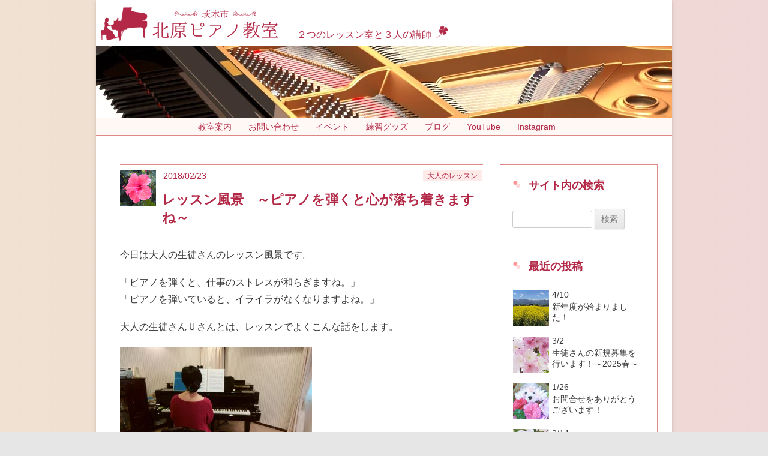

--- FILE ---
content_type: text/html; charset=UTF-8
request_url: https://kitaharapiano.jp/lesson-view-a/20180223
body_size: 45283
content:
<!DOCTYPE html>
<!--[if IE 7]>
<html class="ie ie7" lang="ja">
<![endif]-->
<!--[if IE 8]>
<html class="ie ie8" lang="ja">
<![endif]-->
<!--[if !(IE 7) & !(IE 8)]><!-->
<html lang="ja">
<!--<![endif]-->
<head>
<meta charset="UTF-8" />
<meta name="viewport" content="width=device-width, initial-scale=1.0" />
<meta name="google-site-verification" content="E0YOx85HdWwYybXwVUK07goC1p2e__3wsv1H7EE-wgA" />
<title>レッスン風景　～ピアノを弾くと心が落ち着きますね～ | 【茨木市】北原ピアノ教室</title>
<!--[if lt IE 9]>
<script src="https://kitaharapiano.jp/wp-content/themes/twentytwelve/js/html5.js?ver=3.7.0" type="text/javascript"></script>
<![endif]-->
<meta name='robots' content='max-image-preview:large' />
<link rel="alternate" type="application/rss+xml" title="【茨木市】北原ピアノ教室 &raquo; フィード" href="https://kitaharapiano.jp/feed" />
<link rel="alternate" type="application/rss+xml" title="【茨木市】北原ピアノ教室 &raquo; コメントフィード" href="https://kitaharapiano.jp/comments/feed" />
<link rel="alternate" title="oEmbed (JSON)" type="application/json+oembed" href="https://kitaharapiano.jp/wp-json/oembed/1.0/embed?url=https%3A%2F%2Fkitaharapiano.jp%2Flesson-view-a%2F20180223" />
<link rel="alternate" title="oEmbed (XML)" type="text/xml+oembed" href="https://kitaharapiano.jp/wp-json/oembed/1.0/embed?url=https%3A%2F%2Fkitaharapiano.jp%2Flesson-view-a%2F20180223&#038;format=xml" />
<style id='wp-img-auto-sizes-contain-inline-css' type='text/css'>
img:is([sizes=auto i],[sizes^="auto," i]){contain-intrinsic-size:3000px 1500px}
/*# sourceURL=wp-img-auto-sizes-contain-inline-css */
</style>
<style id='wp-emoji-styles-inline-css' type='text/css'>

	img.wp-smiley, img.emoji {
		display: inline !important;
		border: none !important;
		box-shadow: none !important;
		height: 1em !important;
		width: 1em !important;
		margin: 0 0.07em !important;
		vertical-align: -0.1em !important;
		background: none !important;
		padding: 0 !important;
	}
/*# sourceURL=wp-emoji-styles-inline-css */
</style>
<style id='wp-block-library-inline-css' type='text/css'>
:root{--wp-block-synced-color:#7a00df;--wp-block-synced-color--rgb:122,0,223;--wp-bound-block-color:var(--wp-block-synced-color);--wp-editor-canvas-background:#ddd;--wp-admin-theme-color:#007cba;--wp-admin-theme-color--rgb:0,124,186;--wp-admin-theme-color-darker-10:#006ba1;--wp-admin-theme-color-darker-10--rgb:0,107,160.5;--wp-admin-theme-color-darker-20:#005a87;--wp-admin-theme-color-darker-20--rgb:0,90,135;--wp-admin-border-width-focus:2px}@media (min-resolution:192dpi){:root{--wp-admin-border-width-focus:1.5px}}.wp-element-button{cursor:pointer}:root .has-very-light-gray-background-color{background-color:#eee}:root .has-very-dark-gray-background-color{background-color:#313131}:root .has-very-light-gray-color{color:#eee}:root .has-very-dark-gray-color{color:#313131}:root .has-vivid-green-cyan-to-vivid-cyan-blue-gradient-background{background:linear-gradient(135deg,#00d084,#0693e3)}:root .has-purple-crush-gradient-background{background:linear-gradient(135deg,#34e2e4,#4721fb 50%,#ab1dfe)}:root .has-hazy-dawn-gradient-background{background:linear-gradient(135deg,#faaca8,#dad0ec)}:root .has-subdued-olive-gradient-background{background:linear-gradient(135deg,#fafae1,#67a671)}:root .has-atomic-cream-gradient-background{background:linear-gradient(135deg,#fdd79a,#004a59)}:root .has-nightshade-gradient-background{background:linear-gradient(135deg,#330968,#31cdcf)}:root .has-midnight-gradient-background{background:linear-gradient(135deg,#020381,#2874fc)}:root{--wp--preset--font-size--normal:16px;--wp--preset--font-size--huge:42px}.has-regular-font-size{font-size:1em}.has-larger-font-size{font-size:2.625em}.has-normal-font-size{font-size:var(--wp--preset--font-size--normal)}.has-huge-font-size{font-size:var(--wp--preset--font-size--huge)}.has-text-align-center{text-align:center}.has-text-align-left{text-align:left}.has-text-align-right{text-align:right}.has-fit-text{white-space:nowrap!important}#end-resizable-editor-section{display:none}.aligncenter{clear:both}.items-justified-left{justify-content:flex-start}.items-justified-center{justify-content:center}.items-justified-right{justify-content:flex-end}.items-justified-space-between{justify-content:space-between}.screen-reader-text{border:0;clip-path:inset(50%);height:1px;margin:-1px;overflow:hidden;padding:0;position:absolute;width:1px;word-wrap:normal!important}.screen-reader-text:focus{background-color:#ddd;clip-path:none;color:#444;display:block;font-size:1em;height:auto;left:5px;line-height:normal;padding:15px 23px 14px;text-decoration:none;top:5px;width:auto;z-index:100000}html :where(.has-border-color){border-style:solid}html :where([style*=border-top-color]){border-top-style:solid}html :where([style*=border-right-color]){border-right-style:solid}html :where([style*=border-bottom-color]){border-bottom-style:solid}html :where([style*=border-left-color]){border-left-style:solid}html :where([style*=border-width]){border-style:solid}html :where([style*=border-top-width]){border-top-style:solid}html :where([style*=border-right-width]){border-right-style:solid}html :where([style*=border-bottom-width]){border-bottom-style:solid}html :where([style*=border-left-width]){border-left-style:solid}html :where(img[class*=wp-image-]){height:auto;max-width:100%}:where(figure){margin:0 0 1em}html :where(.is-position-sticky){--wp-admin--admin-bar--position-offset:var(--wp-admin--admin-bar--height,0px)}@media screen and (max-width:600px){html :where(.is-position-sticky){--wp-admin--admin-bar--position-offset:0px}}

/*# sourceURL=wp-block-library-inline-css */
</style><style id='global-styles-inline-css' type='text/css'>
:root{--wp--preset--aspect-ratio--square: 1;--wp--preset--aspect-ratio--4-3: 4/3;--wp--preset--aspect-ratio--3-4: 3/4;--wp--preset--aspect-ratio--3-2: 3/2;--wp--preset--aspect-ratio--2-3: 2/3;--wp--preset--aspect-ratio--16-9: 16/9;--wp--preset--aspect-ratio--9-16: 9/16;--wp--preset--color--black: #000000;--wp--preset--color--cyan-bluish-gray: #abb8c3;--wp--preset--color--white: #fff;--wp--preset--color--pale-pink: #f78da7;--wp--preset--color--vivid-red: #cf2e2e;--wp--preset--color--luminous-vivid-orange: #ff6900;--wp--preset--color--luminous-vivid-amber: #fcb900;--wp--preset--color--light-green-cyan: #7bdcb5;--wp--preset--color--vivid-green-cyan: #00d084;--wp--preset--color--pale-cyan-blue: #8ed1fc;--wp--preset--color--vivid-cyan-blue: #0693e3;--wp--preset--color--vivid-purple: #9b51e0;--wp--preset--color--blue: #21759b;--wp--preset--color--dark-gray: #444;--wp--preset--color--medium-gray: #9f9f9f;--wp--preset--color--light-gray: #e6e6e6;--wp--preset--gradient--vivid-cyan-blue-to-vivid-purple: linear-gradient(135deg,rgb(6,147,227) 0%,rgb(155,81,224) 100%);--wp--preset--gradient--light-green-cyan-to-vivid-green-cyan: linear-gradient(135deg,rgb(122,220,180) 0%,rgb(0,208,130) 100%);--wp--preset--gradient--luminous-vivid-amber-to-luminous-vivid-orange: linear-gradient(135deg,rgb(252,185,0) 0%,rgb(255,105,0) 100%);--wp--preset--gradient--luminous-vivid-orange-to-vivid-red: linear-gradient(135deg,rgb(255,105,0) 0%,rgb(207,46,46) 100%);--wp--preset--gradient--very-light-gray-to-cyan-bluish-gray: linear-gradient(135deg,rgb(238,238,238) 0%,rgb(169,184,195) 100%);--wp--preset--gradient--cool-to-warm-spectrum: linear-gradient(135deg,rgb(74,234,220) 0%,rgb(151,120,209) 20%,rgb(207,42,186) 40%,rgb(238,44,130) 60%,rgb(251,105,98) 80%,rgb(254,248,76) 100%);--wp--preset--gradient--blush-light-purple: linear-gradient(135deg,rgb(255,206,236) 0%,rgb(152,150,240) 100%);--wp--preset--gradient--blush-bordeaux: linear-gradient(135deg,rgb(254,205,165) 0%,rgb(254,45,45) 50%,rgb(107,0,62) 100%);--wp--preset--gradient--luminous-dusk: linear-gradient(135deg,rgb(255,203,112) 0%,rgb(199,81,192) 50%,rgb(65,88,208) 100%);--wp--preset--gradient--pale-ocean: linear-gradient(135deg,rgb(255,245,203) 0%,rgb(182,227,212) 50%,rgb(51,167,181) 100%);--wp--preset--gradient--electric-grass: linear-gradient(135deg,rgb(202,248,128) 0%,rgb(113,206,126) 100%);--wp--preset--gradient--midnight: linear-gradient(135deg,rgb(2,3,129) 0%,rgb(40,116,252) 100%);--wp--preset--font-size--small: 13px;--wp--preset--font-size--medium: 20px;--wp--preset--font-size--large: 36px;--wp--preset--font-size--x-large: 42px;--wp--preset--spacing--20: 0.44rem;--wp--preset--spacing--30: 0.67rem;--wp--preset--spacing--40: 1rem;--wp--preset--spacing--50: 1.5rem;--wp--preset--spacing--60: 2.25rem;--wp--preset--spacing--70: 3.38rem;--wp--preset--spacing--80: 5.06rem;--wp--preset--shadow--natural: 6px 6px 9px rgba(0, 0, 0, 0.2);--wp--preset--shadow--deep: 12px 12px 50px rgba(0, 0, 0, 0.4);--wp--preset--shadow--sharp: 6px 6px 0px rgba(0, 0, 0, 0.2);--wp--preset--shadow--outlined: 6px 6px 0px -3px rgb(255, 255, 255), 6px 6px rgb(0, 0, 0);--wp--preset--shadow--crisp: 6px 6px 0px rgb(0, 0, 0);}:where(.is-layout-flex){gap: 0.5em;}:where(.is-layout-grid){gap: 0.5em;}body .is-layout-flex{display: flex;}.is-layout-flex{flex-wrap: wrap;align-items: center;}.is-layout-flex > :is(*, div){margin: 0;}body .is-layout-grid{display: grid;}.is-layout-grid > :is(*, div){margin: 0;}:where(.wp-block-columns.is-layout-flex){gap: 2em;}:where(.wp-block-columns.is-layout-grid){gap: 2em;}:where(.wp-block-post-template.is-layout-flex){gap: 1.25em;}:where(.wp-block-post-template.is-layout-grid){gap: 1.25em;}.has-black-color{color: var(--wp--preset--color--black) !important;}.has-cyan-bluish-gray-color{color: var(--wp--preset--color--cyan-bluish-gray) !important;}.has-white-color{color: var(--wp--preset--color--white) !important;}.has-pale-pink-color{color: var(--wp--preset--color--pale-pink) !important;}.has-vivid-red-color{color: var(--wp--preset--color--vivid-red) !important;}.has-luminous-vivid-orange-color{color: var(--wp--preset--color--luminous-vivid-orange) !important;}.has-luminous-vivid-amber-color{color: var(--wp--preset--color--luminous-vivid-amber) !important;}.has-light-green-cyan-color{color: var(--wp--preset--color--light-green-cyan) !important;}.has-vivid-green-cyan-color{color: var(--wp--preset--color--vivid-green-cyan) !important;}.has-pale-cyan-blue-color{color: var(--wp--preset--color--pale-cyan-blue) !important;}.has-vivid-cyan-blue-color{color: var(--wp--preset--color--vivid-cyan-blue) !important;}.has-vivid-purple-color{color: var(--wp--preset--color--vivid-purple) !important;}.has-black-background-color{background-color: var(--wp--preset--color--black) !important;}.has-cyan-bluish-gray-background-color{background-color: var(--wp--preset--color--cyan-bluish-gray) !important;}.has-white-background-color{background-color: var(--wp--preset--color--white) !important;}.has-pale-pink-background-color{background-color: var(--wp--preset--color--pale-pink) !important;}.has-vivid-red-background-color{background-color: var(--wp--preset--color--vivid-red) !important;}.has-luminous-vivid-orange-background-color{background-color: var(--wp--preset--color--luminous-vivid-orange) !important;}.has-luminous-vivid-amber-background-color{background-color: var(--wp--preset--color--luminous-vivid-amber) !important;}.has-light-green-cyan-background-color{background-color: var(--wp--preset--color--light-green-cyan) !important;}.has-vivid-green-cyan-background-color{background-color: var(--wp--preset--color--vivid-green-cyan) !important;}.has-pale-cyan-blue-background-color{background-color: var(--wp--preset--color--pale-cyan-blue) !important;}.has-vivid-cyan-blue-background-color{background-color: var(--wp--preset--color--vivid-cyan-blue) !important;}.has-vivid-purple-background-color{background-color: var(--wp--preset--color--vivid-purple) !important;}.has-black-border-color{border-color: var(--wp--preset--color--black) !important;}.has-cyan-bluish-gray-border-color{border-color: var(--wp--preset--color--cyan-bluish-gray) !important;}.has-white-border-color{border-color: var(--wp--preset--color--white) !important;}.has-pale-pink-border-color{border-color: var(--wp--preset--color--pale-pink) !important;}.has-vivid-red-border-color{border-color: var(--wp--preset--color--vivid-red) !important;}.has-luminous-vivid-orange-border-color{border-color: var(--wp--preset--color--luminous-vivid-orange) !important;}.has-luminous-vivid-amber-border-color{border-color: var(--wp--preset--color--luminous-vivid-amber) !important;}.has-light-green-cyan-border-color{border-color: var(--wp--preset--color--light-green-cyan) !important;}.has-vivid-green-cyan-border-color{border-color: var(--wp--preset--color--vivid-green-cyan) !important;}.has-pale-cyan-blue-border-color{border-color: var(--wp--preset--color--pale-cyan-blue) !important;}.has-vivid-cyan-blue-border-color{border-color: var(--wp--preset--color--vivid-cyan-blue) !important;}.has-vivid-purple-border-color{border-color: var(--wp--preset--color--vivid-purple) !important;}.has-vivid-cyan-blue-to-vivid-purple-gradient-background{background: var(--wp--preset--gradient--vivid-cyan-blue-to-vivid-purple) !important;}.has-light-green-cyan-to-vivid-green-cyan-gradient-background{background: var(--wp--preset--gradient--light-green-cyan-to-vivid-green-cyan) !important;}.has-luminous-vivid-amber-to-luminous-vivid-orange-gradient-background{background: var(--wp--preset--gradient--luminous-vivid-amber-to-luminous-vivid-orange) !important;}.has-luminous-vivid-orange-to-vivid-red-gradient-background{background: var(--wp--preset--gradient--luminous-vivid-orange-to-vivid-red) !important;}.has-very-light-gray-to-cyan-bluish-gray-gradient-background{background: var(--wp--preset--gradient--very-light-gray-to-cyan-bluish-gray) !important;}.has-cool-to-warm-spectrum-gradient-background{background: var(--wp--preset--gradient--cool-to-warm-spectrum) !important;}.has-blush-light-purple-gradient-background{background: var(--wp--preset--gradient--blush-light-purple) !important;}.has-blush-bordeaux-gradient-background{background: var(--wp--preset--gradient--blush-bordeaux) !important;}.has-luminous-dusk-gradient-background{background: var(--wp--preset--gradient--luminous-dusk) !important;}.has-pale-ocean-gradient-background{background: var(--wp--preset--gradient--pale-ocean) !important;}.has-electric-grass-gradient-background{background: var(--wp--preset--gradient--electric-grass) !important;}.has-midnight-gradient-background{background: var(--wp--preset--gradient--midnight) !important;}.has-small-font-size{font-size: var(--wp--preset--font-size--small) !important;}.has-medium-font-size{font-size: var(--wp--preset--font-size--medium) !important;}.has-large-font-size{font-size: var(--wp--preset--font-size--large) !important;}.has-x-large-font-size{font-size: var(--wp--preset--font-size--x-large) !important;}
/*# sourceURL=global-styles-inline-css */
</style>

<style id='classic-theme-styles-inline-css' type='text/css'>
/*! This file is auto-generated */
.wp-block-button__link{color:#fff;background-color:#32373c;border-radius:9999px;box-shadow:none;text-decoration:none;padding:calc(.667em + 2px) calc(1.333em + 2px);font-size:1.125em}.wp-block-file__button{background:#32373c;color:#fff;text-decoration:none}
/*# sourceURL=/wp-includes/css/classic-themes.min.css */
</style>
<link rel='stylesheet' id='contact-form-7-css' href='https://kitaharapiano.jp/wp-content/plugins/contact-form-7/includes/css/styles.css?ver=6.1.4' type='text/css' media='all' />
<link rel='stylesheet' id='parent-style-css' href='https://kitaharapiano.jp/wp-content/themes/twentytwelve/style.css?ver=6.9' type='text/css' media='all' />
<link rel='stylesheet' id='twentytwelve-style-css' href='https://kitaharapiano.jp/wp-content/themes/twentytwelve-child/style.css?ver=20250507' type='text/css' media='all' />
<link rel='stylesheet' id='kp-icons-css' href='https://kitaharapiano.jp/wp-content/themes/twentytwelve-child/kp-icons.css?ver=20250507' type='text/css' media='all' />
<link rel='stylesheet' id='twentytwelve-block-style-css' href='https://kitaharapiano.jp/wp-content/themes/twentytwelve/css/blocks.css?ver=20251031' type='text/css' media='all' />
<script type="text/javascript" src="https://kitaharapiano.jp/wp-includes/js/jquery/jquery.min.js?ver=3.7.1" id="jquery-core-js"></script>
<script type="text/javascript" src="https://kitaharapiano.jp/wp-includes/js/jquery/jquery-migrate.min.js?ver=3.4.1" id="jquery-migrate-js"></script>
<script type="text/javascript" src="https://kitaharapiano.jp/wp-content/themes/twentytwelve/js/navigation.js?ver=20250303" id="twentytwelve-navigation-js" defer="defer" data-wp-strategy="defer"></script>
<link rel="https://api.w.org/" href="https://kitaharapiano.jp/wp-json/" /><link rel="alternate" title="JSON" type="application/json" href="https://kitaharapiano.jp/wp-json/wp/v2/posts/3119" /><link rel="EditURI" type="application/rsd+xml" title="RSD" href="https://kitaharapiano.jp/xmlrpc.php?rsd" />
<meta name="generator" content="WordPress 6.9" />
<link rel="canonical" href="https://kitaharapiano.jp/lesson-view-a/20180223" />
<link rel='shortlink' href='https://kitaharapiano.jp/?p=3119' />
<link rel="icon" href="https://kitaharapiano.jp/wp-content/uploads/cropped-00a-kp-favicon-32x32.png" sizes="32x32" />
<link rel="icon" href="https://kitaharapiano.jp/wp-content/uploads/cropped-00a-kp-favicon-192x192.png" sizes="192x192" />
<link rel="apple-touch-icon" href="https://kitaharapiano.jp/wp-content/uploads/cropped-00a-kp-favicon-180x180.png" />
<meta name="msapplication-TileImage" content="https://kitaharapiano.jp/wp-content/uploads/cropped-00a-kp-favicon-270x270.png" />
</head>

<body class="wp-singular post-template-default single single-post postid-3119 single-format-standard wp-embed-responsive wp-theme-twentytwelve wp-child-theme-twentytwelve-child single-author">
<div id="page" class="hfeed site">
	<header id="masthead" class="site-header">
		<hgroup>
			<h1 class="site-title"><a href="https://kitaharapiano.jp/" rel="home"><img src="../../../images/00a-kp-logo.png" alt="【茨木市】北原ピアノ教室" /></a></h1>
			<h2 class="site-description">２つのレッスン室と３人の講師</h2>
		</hgroup>

				<img src="https://kitaharapiano.jp/wp-content/uploads/cropped-00a-header01.webp" width="960" height="120" alt="【茨木市】北原ピアノ教室" class="header-image" srcset="https://kitaharapiano.jp/wp-content/uploads/cropped-00a-header01.webp 960w, https://kitaharapiano.jp/wp-content/uploads/cropped-00a-header01-768x96.webp 768w, https://kitaharapiano.jp/wp-content/uploads/cropped-00a-header01-624x78.webp 624w" sizes="(max-width: 960px) 100vw, 960px" decoding="async" fetchpriority="high" />
		<nav id="site-navigation" class="main-navigation">
			<button class="menu-toggle">メニュー</button>
			<a class="assistive-text" href="#content">コンテンツへスキップ</a>
			<div class="menu-menu-1-container"><ul id="menu-menu-1" class="nav-menu"><li id="menu-item-44" class="menu-item menu-item-type-post_type menu-item-object-page menu-item-home menu-item-44"><a href="https://kitaharapiano.jp/">教室案内</a></li>
<li id="menu-item-36" class="menu-item menu-item-type-post_type menu-item-object-page menu-item-36"><a href="https://kitaharapiano.jp/contact">お問い合わせ</a></li>
<li id="menu-item-40" class="menu-item menu-item-type-post_type menu-item-object-page menu-item-40"><a href="https://kitaharapiano.jp/events">イベント</a></li>
<li id="menu-item-10481" class="menu-item menu-item-type-post_type menu-item-object-page menu-item-10481"><a href="https://kitaharapiano.jp/goods">練習グッズ</a></li>
<li id="menu-item-42" class="menu-item menu-item-type-post_type menu-item-object-page current_page_parent menu-item-42"><a href="https://kitaharapiano.jp/blog">ブログ</a></li>
<li id="menu-item-10482" class="menu-item menu-item-type-custom menu-item-object-custom menu-item-10482"><a href="https://www.youtube.com/@KitaharaPiano">YouTube</a></li>
<li id="menu-item-10483" class="menu-item menu-item-type-custom menu-item-object-custom menu-item-10483"><a href="https://www.instagram.com/kitaharapiano/">Instagram</a></li>
</ul></div>		</nav><!-- #site-navigation -->
			</header><!-- #masthead -->

	<div id="main" class="wrapper">

	<div id="primary" class="site-content">
		<div id="content" role="main">

			
				
	<article id="post-3119" class="post-3119 post type-post status-publish format-standard has-post-thumbnail hentry category-lesson-view-a">
				<header class="entry-header">
			<img width="60" height="60" src="https://kitaharapiano.jp/wp-content/uploads/2018/02/e-01-hibiscus01.jpg" class="attachment-60x60 size-60x60 wp-post-image" alt="" decoding="async" />						<div class="eyecatch-r">
			<div class="entry-meta"><time class="published" datetime="2018-02-23">2018/02/23</time></div>
			<div class="entry-category"><ul class="post-categories">
	<li><a href="https://kitaharapiano.jp/category/lesson-view-a" rel="category tag">大人のレッスン</a></li></ul></div>

						<h1 class="entry-title">レッスン風景　～ピアノを弾くと心が落ち着きますね～</h1>
						</div><!-- .eyecatch-r -->
		</header><!-- .entry-header -->

				<div class="entry-content">
			<p>今日は大人の生徒さんのレッスン風景です。</p>
<p>「ピアノを弾くと、仕事のストレスが和らぎますね。」<br />
「ピアノを弾いていると、イライラがなくなりますよね。」</p>
<p>大人の生徒さんＵさんとは、レッスンでよくこんな話をします。<br />
<img decoding="async" src="https://kitaharapiano.jp/wp-content/uploads/2018/02/DSC_1679-e1519341761660.jpg" alt="Ｕさんレッスン風景" width="320" height="181" class="alignnone size-full wp-image-3118" /></p>
<p>当教室に通われて、半年位のＵさん。<br />
ピアノの経験があるということで、今はブルグミュラーやショパンの小品を弾かれています。<span class="ic11a">レッスンで私だけが聴いているのは勿体ないなぁと思ってしまうくらい、一音一音に心がこもった、温かみのある演奏をされます</span></p>
<p><span class="ic40a">「仕事で疲れた時に、ピアノを弾くと、気持ちが晴れるんです。」と言われるＵさん。そんな風に言っていただけて、本当に嬉しいです</span></p>
<p>人間ですから、時にイライラしたり、気持ちが落ち込んだりすることは、みんなありますよね。</p>
<p><span class="ic56a">私はそうなると、家族に当たってしまい、後で自己嫌悪に陥る…。という嫌な流れになる事がよくあります</span></p>
<p>最近は少し学習して、イライラしている時は、とりあえずピアノを弾くようにしています。<span class="ic09a">好きな曲を弾いたり、新しい曲の譜読みをしたり、最初は集中できませんが、３０分ほど弾いていると、不思議と気持ちが落ち着いてきます</span>そしてその後は、<span class="ic53a"><a href="https://kitaharapiano.jp/lesson-view/milk">ミルク</a></span>と思いっきり遊ぶ！<span class="ic13a">ミルクは毛が抜けますので、毛だらけになりながらも遊ぶと、気持ちはすっきりします</span></p>
<p><span class="ic29a">というわけで、ピアノはストレス解消にはとっても良いですよ</span></p>
<p>「ピアノが弾きたい。」と思われた方は、是非体験レッスンにいらして下さい。<span class="ic01a">お待ちしています</span></p>
					</div><!-- .entry-content -->
		
		<footer class="entry-meta">
			<time class="updated" datetime="2025-04-29"><span class="page-date">最終更新日：2025/04/29</span></time>
			<span class="vcard author"><span class="fn" style="display:none;">北原</span></span>
					</footer><!-- .entry-meta -->
	</article><!-- #post -->

				<nav class="nav-single">
					<h3 class="assistive-text">投稿ナビゲーション</h3>
					<span class="nav-previous"><a href="https://kitaharapiano.jp/others/20180221" rel="prev"><span class="meta-nav">&larr;</span> 電子ピアノならぬ、電子楽譜の話です。</a></span>
					<span class="nav-next"><a href="https://kitaharapiano.jp/others/20180226" rel="next">こんな物を見つけました。～はずる「キャストハーモニー」～ <span class="meta-nav">&rarr;</span></a></span>
				</nav><!-- .nav-single -->

				
<div id="comments" class="comments-area">

	
	
	
</div><!-- #comments .comments-area -->

			
		</div><!-- #content -->
	</div><!-- #primary -->


			<div id="secondary" class="widget-area" role="complementary">
			<aside id="search-2" class="widget widget_search"><h3 class="widget-title">サイト内の検索</h3><form role="search" method="get" id="searchform" class="searchform" action="https://kitaharapiano.jp/">
				<div>
					<label class="screen-reader-text" for="s">検索:</label>
					<input type="text" value="" name="s" id="s" />
					<input type="submit" id="searchsubmit" value="検索" />
				</div>
			</form></aside><aside id="custom_html-2" class="widget_text widget widget_custom_html"><h3 class="widget-title">最近の投稿</h3><div class="textwidget custom-html-widget"><div class="np-area-wg"><a href="https://kitaharapiano.jp/information/20250410"><div class="np-box-wg"><img width="60" height="60" src="https://kitaharapiano.jp/wp-content/uploads/2022/05/e-nanohana2022gw.jpg" class="attachment-60x60 size-60x60 wp-post-image" alt="" decoding="async" loading="lazy" /><div class="np-date-wg">4/10</div><div class="np-title-wg">新年度が始まりました！</div></div></a></div><div class="np-area-wg"><a href="https://kitaharapiano.jp/information/20250302"><div class="np-box-wg"><img width="60" height="60" src="https://kitaharapiano.jp/wp-content/uploads/2019/03/e-01-sakura01.jpg" class="attachment-60x60 size-60x60 wp-post-image" alt="" decoding="async" loading="lazy" /><div class="np-date-wg">3/2</div><div class="np-title-wg">生徒さんの新規募集を行います！～2025春～</div></div></a></div><div class="np-area-wg"><a href="https://kitaharapiano.jp/information/20250126"><div class="np-box-wg"><img width="60" height="60" src="https://kitaharapiano.jp/wp-content/uploads/2020/02/e-01-flower03.jpg" class="attachment-60x60 size-60x60 wp-post-image" alt="" decoding="async" loading="lazy" /><div class="np-date-wg">1/26</div><div class="np-title-wg">お問合せをありがとうございます！</div></div></a></div><div class="np-area-wg"><a href="https://kitaharapiano.jp/information/20240314"><div class="np-box-wg"><img width="60" height="60" src="https://kitaharapiano.jp/wp-content/uploads/2020/04/e-01-sakura08.jpg" class="attachment-60x60 size-60x60 wp-post-image" alt="" decoding="async" loading="lazy" /><div class="np-date-wg">3/14</div><div class="np-title-wg">新規募集は見送りとなりました～2024年春～</div></div></a></div><div class="np-area-wg"><a href="https://kitaharapiano.jp/information/20231017"><div class="np-box-wg"><img width="60" height="60" src="https://kitaharapiano.jp/wp-content/uploads/2019/10/e-03-piano06.png" class="attachment-60x60 size-60x60 wp-post-image" alt="" decoding="async" loading="lazy" /><div class="np-date-wg">10/17</div><div class="np-title-wg">生徒さんを募集いたします！</div></div></a></div><div class="np-area-wg"><a href="https://kitaharapiano.jp/others/20230413"><div class="np-box-wg"><img width="60" height="60" src="https://kitaharapiano.jp/wp-content/uploads/2019/04/e-01-tulip01.jpg" class="attachment-60x60 size-60x60 wp-post-image" alt="" decoding="async" loading="lazy" /><div class="np-date-wg">4/13</div><div class="np-title-wg">新年度が始まりました♪</div></div></a></div><div class="np-area-wg"><a href="https://kitaharapiano.jp/information/20230309"><div class="np-box-wg"><img width="60" height="60" src="https://kitaharapiano.jp/wp-content/uploads/2019/02/e-01-tulip02.jpg" class="attachment-60x60 size-60x60 wp-post-image" alt="" decoding="async" loading="lazy" /><div class="np-date-wg">3/9</div><div class="np-title-wg">新規募集について～2023年春～</div></div></a></div><div class="np-area-wg"><a href="https://kitaharapiano.jp/others/20221117"><div class="np-box-wg"><img width="60" height="60" src="https://kitaharapiano.jp/wp-content/uploads/2021/05/e-02-xmas02.jpg" class="attachment-60x60 size-60x60 wp-post-image" alt="" decoding="async" loading="lazy" /><div class="np-date-wg">11/17</div><div class="np-title-wg">お家での練習についてのお願い</div></div></a></div><div class="np-area-wg"><a href="https://kitaharapiano.jp/others/20221028"><div class="np-box-wg"><img width="60" height="60" src="https://kitaharapiano.jp/wp-content/uploads/2022/05/e-hakuba2022gw.jpg" class="attachment-60x60 size-60x60 wp-post-image" alt="" decoding="async" loading="lazy" /><div class="np-date-wg">10/28</div><div class="np-title-wg">「このような結果となり申し訳ありません」～生徒さんの本番で思うこと～</div></div></a></div><div class="np-area-wg"><a href="https://kitaharapiano.jp/contest-topics/20221020"><div class="np-box-wg"><img width="60" height="60" src="https://kitaharapiano.jp/wp-content/uploads/2020/02/e-01-flower03.jpg" class="attachment-60x60 size-60x60 wp-post-image" alt="" decoding="async" loading="lazy" /><div class="np-date-wg">10/20</div><div class="np-title-wg">コンクールについて思うこと</div></div></a></div></div></aside><aside id="categories-2" class="widget widget_categories"><h3 class="widget-title">カテゴリー</h3>
			<ul>
					<li class="cat-item cat-item-11"><a href="https://kitaharapiano.jp/category/others">その他</a> (163)
</li>
	<li class="cat-item cat-item-3"><a href="https://kitaharapiano.jp/category/lesson-view">レッスンの様子</a> (100)
</li>
	<li class="cat-item cat-item-5"><a href="https://kitaharapiano.jp/category/recital-topics">発表会の話</a> (64)
</li>
	<li class="cat-item cat-item-12"><a href="https://kitaharapiano.jp/category/xmas-party">クリスマス会</a> (44)
</li>
	<li class="cat-item cat-item-4"><a href="https://kitaharapiano.jp/category/music-topics">音楽の話</a> (30)
</li>
	<li class="cat-item cat-item-7"><a href="https://kitaharapiano.jp/category/concert">コンサート</a> (30)
</li>
	<li class="cat-item cat-item-8"><a href="https://kitaharapiano.jp/category/information">お知らせ</a> (29)
</li>
	<li class="cat-item cat-item-6"><a href="https://kitaharapiano.jp/category/contest-topics">コンクールの話</a> (25)
</li>
	<li class="cat-item cat-item-10"><a href="https://kitaharapiano.jp/category/chorus">合唱</a> (20)
</li>
	<li class="cat-item cat-item-13"><a href="https://kitaharapiano.jp/category/lesson-view-a">大人のレッスン</a> (18)
</li>
	<li class="cat-item cat-item-15"><a href="https://kitaharapiano.jp/category/lesson-view-2">第二レッスン室便り</a> (18)
</li>
			</ul>

			</aside><aside id="archives-2" class="widget widget_archive"><h3 class="widget-title">アーカイブ</h3>		<label class="screen-reader-text" for="archives-dropdown-2">アーカイブ</label>
		<select id="archives-dropdown-2" name="archive-dropdown">
			
			<option value="">月を選択</option>
				<option value='https://kitaharapiano.jp/2025/04'> 2025年4月 </option>
	<option value='https://kitaharapiano.jp/2025/03'> 2025年3月 </option>
	<option value='https://kitaharapiano.jp/2025/01'> 2025年1月 </option>
	<option value='https://kitaharapiano.jp/2024/03'> 2024年3月 </option>
	<option value='https://kitaharapiano.jp/2023/10'> 2023年10月 </option>
	<option value='https://kitaharapiano.jp/2023/04'> 2023年4月 </option>
	<option value='https://kitaharapiano.jp/2023/03'> 2023年3月 </option>
	<option value='https://kitaharapiano.jp/2022/11'> 2022年11月 </option>
	<option value='https://kitaharapiano.jp/2022/10'> 2022年10月 </option>
	<option value='https://kitaharapiano.jp/2022/09'> 2022年9月 </option>
	<option value='https://kitaharapiano.jp/2022/08'> 2022年8月 </option>
	<option value='https://kitaharapiano.jp/2022/07'> 2022年7月 </option>
	<option value='https://kitaharapiano.jp/2022/06'> 2022年6月 </option>
	<option value='https://kitaharapiano.jp/2022/05'> 2022年5月 </option>
	<option value='https://kitaharapiano.jp/2022/04'> 2022年4月 </option>
	<option value='https://kitaharapiano.jp/2022/03'> 2022年3月 </option>
	<option value='https://kitaharapiano.jp/2022/02'> 2022年2月 </option>
	<option value='https://kitaharapiano.jp/2022/01'> 2022年1月 </option>
	<option value='https://kitaharapiano.jp/2021/12'> 2021年12月 </option>
	<option value='https://kitaharapiano.jp/2021/11'> 2021年11月 </option>
	<option value='https://kitaharapiano.jp/2021/10'> 2021年10月 </option>
	<option value='https://kitaharapiano.jp/2021/09'> 2021年9月 </option>
	<option value='https://kitaharapiano.jp/2021/08'> 2021年8月 </option>
	<option value='https://kitaharapiano.jp/2021/07'> 2021年7月 </option>
	<option value='https://kitaharapiano.jp/2021/06'> 2021年6月 </option>
	<option value='https://kitaharapiano.jp/2021/05'> 2021年5月 </option>
	<option value='https://kitaharapiano.jp/2021/04'> 2021年4月 </option>
	<option value='https://kitaharapiano.jp/2021/03'> 2021年3月 </option>
	<option value='https://kitaharapiano.jp/2021/02'> 2021年2月 </option>
	<option value='https://kitaharapiano.jp/2021/01'> 2021年1月 </option>
	<option value='https://kitaharapiano.jp/2020/12'> 2020年12月 </option>
	<option value='https://kitaharapiano.jp/2020/11'> 2020年11月 </option>
	<option value='https://kitaharapiano.jp/2020/10'> 2020年10月 </option>
	<option value='https://kitaharapiano.jp/2020/09'> 2020年9月 </option>
	<option value='https://kitaharapiano.jp/2020/08'> 2020年8月 </option>
	<option value='https://kitaharapiano.jp/2020/07'> 2020年7月 </option>
	<option value='https://kitaharapiano.jp/2020/06'> 2020年6月 </option>
	<option value='https://kitaharapiano.jp/2020/05'> 2020年5月 </option>
	<option value='https://kitaharapiano.jp/2020/04'> 2020年4月 </option>
	<option value='https://kitaharapiano.jp/2020/03'> 2020年3月 </option>
	<option value='https://kitaharapiano.jp/2020/02'> 2020年2月 </option>
	<option value='https://kitaharapiano.jp/2020/01'> 2020年1月 </option>
	<option value='https://kitaharapiano.jp/2019/12'> 2019年12月 </option>
	<option value='https://kitaharapiano.jp/2019/11'> 2019年11月 </option>
	<option value='https://kitaharapiano.jp/2019/10'> 2019年10月 </option>
	<option value='https://kitaharapiano.jp/2019/09'> 2019年9月 </option>
	<option value='https://kitaharapiano.jp/2019/08'> 2019年8月 </option>
	<option value='https://kitaharapiano.jp/2019/07'> 2019年7月 </option>
	<option value='https://kitaharapiano.jp/2019/06'> 2019年6月 </option>
	<option value='https://kitaharapiano.jp/2019/05'> 2019年5月 </option>
	<option value='https://kitaharapiano.jp/2019/04'> 2019年4月 </option>
	<option value='https://kitaharapiano.jp/2019/03'> 2019年3月 </option>
	<option value='https://kitaharapiano.jp/2019/02'> 2019年2月 </option>
	<option value='https://kitaharapiano.jp/2019/01'> 2019年1月 </option>
	<option value='https://kitaharapiano.jp/2018/12'> 2018年12月 </option>
	<option value='https://kitaharapiano.jp/2018/11'> 2018年11月 </option>
	<option value='https://kitaharapiano.jp/2018/10'> 2018年10月 </option>
	<option value='https://kitaharapiano.jp/2018/09'> 2018年9月 </option>
	<option value='https://kitaharapiano.jp/2018/08'> 2018年8月 </option>
	<option value='https://kitaharapiano.jp/2018/07'> 2018年7月 </option>
	<option value='https://kitaharapiano.jp/2018/06'> 2018年6月 </option>
	<option value='https://kitaharapiano.jp/2018/05'> 2018年5月 </option>
	<option value='https://kitaharapiano.jp/2018/04'> 2018年4月 </option>
	<option value='https://kitaharapiano.jp/2018/03'> 2018年3月 </option>
	<option value='https://kitaharapiano.jp/2018/02'> 2018年2月 </option>
	<option value='https://kitaharapiano.jp/2018/01'> 2018年1月 </option>
	<option value='https://kitaharapiano.jp/2017/12'> 2017年12月 </option>
	<option value='https://kitaharapiano.jp/2017/11'> 2017年11月 </option>
	<option value='https://kitaharapiano.jp/2017/10'> 2017年10月 </option>
	<option value='https://kitaharapiano.jp/2017/09'> 2017年9月 </option>
	<option value='https://kitaharapiano.jp/2017/08'> 2017年8月 </option>
	<option value='https://kitaharapiano.jp/2017/07'> 2017年7月 </option>
	<option value='https://kitaharapiano.jp/2017/06'> 2017年6月 </option>
	<option value='https://kitaharapiano.jp/2017/05'> 2017年5月 </option>
	<option value='https://kitaharapiano.jp/2017/04'> 2017年4月 </option>
	<option value='https://kitaharapiano.jp/2017/03'> 2017年3月 </option>

		</select>

			<script type="text/javascript">
/* <![CDATA[ */

( ( dropdownId ) => {
	const dropdown = document.getElementById( dropdownId );
	function onSelectChange() {
		setTimeout( () => {
			if ( 'escape' === dropdown.dataset.lastkey ) {
				return;
			}
			if ( dropdown.value ) {
				document.location.href = dropdown.value;
			}
		}, 250 );
	}
	function onKeyUp( event ) {
		if ( 'Escape' === event.key ) {
			dropdown.dataset.lastkey = 'escape';
		} else {
			delete dropdown.dataset.lastkey;
		}
	}
	function onClick() {
		delete dropdown.dataset.lastkey;
	}
	dropdown.addEventListener( 'keyup', onKeyUp );
	dropdown.addEventListener( 'click', onClick );
	dropdown.addEventListener( 'change', onSelectChange );
})( "archives-dropdown-2" );

//# sourceURL=WP_Widget_Archives%3A%3Awidget
/* ]]> */
</script>
</aside>		</div><!-- #secondary -->
		</div><!-- #main .wrapper -->
	<p id="scroll-top"><a href="#">▲</a></p>
	<footer id="colophon" role="contentinfo">
		<div class="site-info">
		<nav id="site-navigation-footer" class="main-navigation">
			<a class="assistive-text" href="#content">コンテンツへスキップ</a>
			<div class="menu-menu-1-container"><ul id="menu-menu-2" class="nav-menu"><li class="menu-item menu-item-type-post_type menu-item-object-page menu-item-home menu-item-44"><a href="https://kitaharapiano.jp/">教室案内</a></li>
<li class="menu-item menu-item-type-post_type menu-item-object-page menu-item-36"><a href="https://kitaharapiano.jp/contact">お問い合わせ</a></li>
<li class="menu-item menu-item-type-post_type menu-item-object-page menu-item-40"><a href="https://kitaharapiano.jp/events">イベント</a></li>
<li class="menu-item menu-item-type-post_type menu-item-object-page menu-item-10481"><a href="https://kitaharapiano.jp/goods">練習グッズ</a></li>
<li class="menu-item menu-item-type-post_type menu-item-object-page current_page_parent menu-item-42"><a href="https://kitaharapiano.jp/blog">ブログ</a></li>
<li class="menu-item menu-item-type-custom menu-item-object-custom menu-item-10482"><a href="https://www.youtube.com/@KitaharaPiano">YouTube</a></li>
<li class="menu-item menu-item-type-custom menu-item-object-custom menu-item-10483"><a href="https://www.instagram.com/kitaharapiano/">Instagram</a></li>
</ul></div>		</nav><!-- #site-navigation -->
			<p>&copy;&nbsp;2017&nbsp;北原ピアノ教室</p>
		</div><!-- .site-info -->
	</footer><!-- #colophon -->
</div><!-- #page -->

<script type="speculationrules">
{"prefetch":[{"source":"document","where":{"and":[{"href_matches":"/*"},{"not":{"href_matches":["/wp-*.php","/wp-admin/*","/wp-content/uploads/*","/wp-content/*","/wp-content/plugins/*","/wp-content/themes/twentytwelve-child/*","/wp-content/themes/twentytwelve/*","/*\\?(.+)"]}},{"not":{"selector_matches":"a[rel~=\"nofollow\"]"}},{"not":{"selector_matches":".no-prefetch, .no-prefetch a"}}]},"eagerness":"conservative"}]}
</script>
<script type="text/javascript" src="https://kitaharapiano.jp/wp-includes/js/dist/hooks.min.js?ver=dd5603f07f9220ed27f1" id="wp-hooks-js"></script>
<script type="text/javascript" src="https://kitaharapiano.jp/wp-includes/js/dist/i18n.min.js?ver=c26c3dc7bed366793375" id="wp-i18n-js"></script>
<script type="text/javascript" id="wp-i18n-js-after">
/* <![CDATA[ */
wp.i18n.setLocaleData( { 'text direction\u0004ltr': [ 'ltr' ] } );
//# sourceURL=wp-i18n-js-after
/* ]]> */
</script>
<script type="text/javascript" src="https://kitaharapiano.jp/wp-content/plugins/contact-form-7/includes/swv/js/index.js?ver=6.1.4" id="swv-js"></script>
<script type="text/javascript" id="contact-form-7-js-translations">
/* <![CDATA[ */
( function( domain, translations ) {
	var localeData = translations.locale_data[ domain ] || translations.locale_data.messages;
	localeData[""].domain = domain;
	wp.i18n.setLocaleData( localeData, domain );
} )( "contact-form-7", {"translation-revision-date":"2025-11-30 08:12:23+0000","generator":"GlotPress\/4.0.3","domain":"messages","locale_data":{"messages":{"":{"domain":"messages","plural-forms":"nplurals=1; plural=0;","lang":"ja_JP"},"This contact form is placed in the wrong place.":["\u3053\u306e\u30b3\u30f3\u30bf\u30af\u30c8\u30d5\u30a9\u30fc\u30e0\u306f\u9593\u9055\u3063\u305f\u4f4d\u7f6e\u306b\u7f6e\u304b\u308c\u3066\u3044\u307e\u3059\u3002"],"Error:":["\u30a8\u30e9\u30fc:"]}},"comment":{"reference":"includes\/js\/index.js"}} );
//# sourceURL=contact-form-7-js-translations
/* ]]> */
</script>
<script type="text/javascript" id="contact-form-7-js-before">
/* <![CDATA[ */
var wpcf7 = {
    "api": {
        "root": "https:\/\/kitaharapiano.jp\/wp-json\/",
        "namespace": "contact-form-7\/v1"
    }
};
//# sourceURL=contact-form-7-js-before
/* ]]> */
</script>
<script type="text/javascript" src="https://kitaharapiano.jp/wp-content/plugins/contact-form-7/includes/js/index.js?ver=6.1.4" id="contact-form-7-js"></script>
<script type="text/javascript" src="https://kitaharapiano.jp/wp-content/themes/twentytwelve-child/js/customize.js?ver=20170319" id="customize-js"></script>
<script id="wp-emoji-settings" type="application/json">
{"baseUrl":"https://s.w.org/images/core/emoji/17.0.2/72x72/","ext":".png","svgUrl":"https://s.w.org/images/core/emoji/17.0.2/svg/","svgExt":".svg","source":{"concatemoji":"https://kitaharapiano.jp/wp-includes/js/wp-emoji-release.min.js?ver=6.9"}}
</script>
<script type="module">
/* <![CDATA[ */
/*! This file is auto-generated */
const a=JSON.parse(document.getElementById("wp-emoji-settings").textContent),o=(window._wpemojiSettings=a,"wpEmojiSettingsSupports"),s=["flag","emoji"];function i(e){try{var t={supportTests:e,timestamp:(new Date).valueOf()};sessionStorage.setItem(o,JSON.stringify(t))}catch(e){}}function c(e,t,n){e.clearRect(0,0,e.canvas.width,e.canvas.height),e.fillText(t,0,0);t=new Uint32Array(e.getImageData(0,0,e.canvas.width,e.canvas.height).data);e.clearRect(0,0,e.canvas.width,e.canvas.height),e.fillText(n,0,0);const a=new Uint32Array(e.getImageData(0,0,e.canvas.width,e.canvas.height).data);return t.every((e,t)=>e===a[t])}function p(e,t){e.clearRect(0,0,e.canvas.width,e.canvas.height),e.fillText(t,0,0);var n=e.getImageData(16,16,1,1);for(let e=0;e<n.data.length;e++)if(0!==n.data[e])return!1;return!0}function u(e,t,n,a){switch(t){case"flag":return n(e,"\ud83c\udff3\ufe0f\u200d\u26a7\ufe0f","\ud83c\udff3\ufe0f\u200b\u26a7\ufe0f")?!1:!n(e,"\ud83c\udde8\ud83c\uddf6","\ud83c\udde8\u200b\ud83c\uddf6")&&!n(e,"\ud83c\udff4\udb40\udc67\udb40\udc62\udb40\udc65\udb40\udc6e\udb40\udc67\udb40\udc7f","\ud83c\udff4\u200b\udb40\udc67\u200b\udb40\udc62\u200b\udb40\udc65\u200b\udb40\udc6e\u200b\udb40\udc67\u200b\udb40\udc7f");case"emoji":return!a(e,"\ud83e\u1fac8")}return!1}function f(e,t,n,a){let r;const o=(r="undefined"!=typeof WorkerGlobalScope&&self instanceof WorkerGlobalScope?new OffscreenCanvas(300,150):document.createElement("canvas")).getContext("2d",{willReadFrequently:!0}),s=(o.textBaseline="top",o.font="600 32px Arial",{});return e.forEach(e=>{s[e]=t(o,e,n,a)}),s}function r(e){var t=document.createElement("script");t.src=e,t.defer=!0,document.head.appendChild(t)}a.supports={everything:!0,everythingExceptFlag:!0},new Promise(t=>{let n=function(){try{var e=JSON.parse(sessionStorage.getItem(o));if("object"==typeof e&&"number"==typeof e.timestamp&&(new Date).valueOf()<e.timestamp+604800&&"object"==typeof e.supportTests)return e.supportTests}catch(e){}return null}();if(!n){if("undefined"!=typeof Worker&&"undefined"!=typeof OffscreenCanvas&&"undefined"!=typeof URL&&URL.createObjectURL&&"undefined"!=typeof Blob)try{var e="postMessage("+f.toString()+"("+[JSON.stringify(s),u.toString(),c.toString(),p.toString()].join(",")+"));",a=new Blob([e],{type:"text/javascript"});const r=new Worker(URL.createObjectURL(a),{name:"wpTestEmojiSupports"});return void(r.onmessage=e=>{i(n=e.data),r.terminate(),t(n)})}catch(e){}i(n=f(s,u,c,p))}t(n)}).then(e=>{for(const n in e)a.supports[n]=e[n],a.supports.everything=a.supports.everything&&a.supports[n],"flag"!==n&&(a.supports.everythingExceptFlag=a.supports.everythingExceptFlag&&a.supports[n]);var t;a.supports.everythingExceptFlag=a.supports.everythingExceptFlag&&!a.supports.flag,a.supports.everything||((t=a.source||{}).concatemoji?r(t.concatemoji):t.wpemoji&&t.twemoji&&(r(t.twemoji),r(t.wpemoji)))});
//# sourceURL=https://kitaharapiano.jp/wp-includes/js/wp-emoji-loader.min.js
/* ]]> */
</script>
</body>
</html>

--- FILE ---
content_type: text/css
request_url: https://kitaharapiano.jp/wp-content/themes/twentytwelve-child/style.css?ver=20250507
body_size: 27081
content:
/*
Theme Name: Twenty Twelve Child
Template: twentytwelve
*/

/* 引用符の装飾 */
blockquote {
	position: relative;
	display: inline-block;
	background-color: #fafafa;
}
blockquote::before {
	position: absolute;
	content: '“';
	top: -2px;
	left: 3px;
	font-family: serif;
	font-size: 26px;
	color: #808080;
}
blockquote::after {
	position: absolute;
	content: '”';
	right: 12px;
	bottom: -18px;
	font-family: serif;
	font-size: 26px;
	color: #808080;
}
blockquote p {
	padding-left: 10px;
	padding-right: 10px;
}
.entry-content blockquote {
	padding: 12px;
	padding: 0.857142857rem;
}
/* 罫線の余白を変更 */
hr {
	margin: 40px 0;
	margin: 2.857142857rem 0;
}
/* ウィジェットのタイトル等フォントサイズ色変更
英字が全て大文字になるのを記述通りに表示 */
.archive-title,
.page-title,
.widget-title,
.entry-content th,
.comment-content th {
	font-size: 16px;
	font-size: 1.142857143rem;
	line-height: 1.6;
	text-transform: none;
	color: #b22846;
}
/* ウィジェットタイトル装飾 */
.widget-title {
	position: relative;
	padding-left: 27px;
	border-bottom: 1px solid #de8787;
}
.widget-title::before {
	position: absolute;
	content: "●";
	font-size: 90%;
	color: #ffd8d8;
	top: 0.1em;
	left: 0.3em;
}
.widget-title::after {
	position: absolute;
	content: "●";
	font-size: 90%;
	color: #ff9696;
	top: -0.2em;
	left: 0em;
}
/* 送信ボタンのフォントサイズ変更 */
input[type="submit"] {
	font-size: 14px;
	font-size: 1rem;
}
/* 投稿作成者の装飾 */
.bypostauthor cite span {
	background-color: #e6555f;
	border: 0;
	border-radius: 0;
}
/* 画像が縦に伸びてしまうのを修正 他はheght:auto指定あり */
.entry-content img,
.comment-content img,
.widget img {
	height: auto;
}
/* 画像の影と角丸をなくし、ヘッダーとアイキャッチ画像以外は上下余白を入れる */
img.header-image,
img.wp-post-image {
	border-radius: 0;
	box-shadow: none;
	vertical-align: bottom;
}
.entry-content img,
.comment-content img,
.widget img,
.author-avatar img {
	border-radius: 0;
	box-shadow: none;
	margin-top: 20px;
	margin-top: 1.428571429rem;
	margin-bottom: 20px;
	margin-bottom: 1.428571429rem;
	vertical-align: bottom;
}
/* フォントと色変更 */
body,
body.custom-font-enabled {
	font-family: "ヒラギノ角ゴ ProN W3","Hiragino Kaku Gothic ProN","メイリオ",Meiryo,sans-serif;
	color: #393939;
}
/* タイトル等のフォントと色 */
h1,
h2,
h3,
.entry-title {
	font-family: "ヒラギノ明朝 ProN W6","Hiragino Mincho ProN","游明朝","Yu Mincho","ＭＳ Ｐ明朝","MS PMincho",serif;
}
a {
	color: #393939;
}
a:hover {
	color: #e6555f;
}
/* サイト左右余白なくし、コンテンツ、ウィジェットの左右に24px入れる（400px以下） */
.site {
	padding: 0;
}
.site-content {
	padding: 0 24px;
	padding: 0 1.714285714rem;
}
.widget-area {
	padding: 0 24px;
	padding: 0 1.714285714rem;
}
/* ヘッダー サイトロゴ、descriptionの位置・大きさ・余白 */
.site-header {
	padding: 0;
	margin-bottom: 18px;
}
.site-header hgroup {
	position: relative;
}
.site-header h1 {
	height: 50px;
	text-align: left;
}
.site-header h1 img {
	position: absolute;
	width: 200px;
	height: 38px;
	top: 5px;
	left: 5px;
	margin: 0;
}
.site-header h2 {
	position: absolute;
	top: 40px;
	left: 40px;
	color: #b22846;
	text-align: left;
}
.site-header h2::after {
	position: absolute;
	content: "";
	top: 0px;
	width: 20px;
	height: 20px;
	margin-left: 8px;
	background: url("../../../images/00a-icon-clover.png") no-repeat;
	background-size: 20px 20px;
}
.header-image {
	margin-top: 0;
}
/* メニューの上下余白なくす、背景色追加、フォントサイズ色変更、
文字上の余白なくす、toggleボタン表示なくして、600以上の表示と同じにする */
.main-navigation {
	margin-top: 0;
	background-color: #fff8f5;
}
.main-navigation ul {
	margin: 0;
}
.main-navigation ul.nav-menu,
.main-navigation div.nav-menu > ul {
	display: inline-block !important;
	border-bottom: 1px solid #de8787;
	border-top: 1px solid #de8787;
	text-align: center;
	width: 100%;
}
.main-navigation ul.nav-menu.toggled-on,
.menu-toggle {
	display: none;
}
.main-navigation li a,
.main-navigation li {
	display: inline-block;
	text-decoration: none;
}
.main-navigation li {
	position: relative;
	margin: 0 24px 0 0;
	margin: 0 1.714285714rem 0 0;
	font-size: 13px;
	font-size: 0.928571429rem;
	line-height: 2;
}
.main-navigation li a {
	border-bottom: 0;
	color: #b22846;
	line-height: 2;
	white-space: nowrap;
}
.main-navigation li a:hover,
.main-navigation li a:focus {
	color: #e6555f;
}
/* ウィジェットのフォントサイズ色変更 */
.widget-area .widget p,
.widget-area .widget li,
.widget-area .widget .textwidget {
	font-size: 14px;
	font-size: 1rem;
}
.widget-area .widget li {
	position: relative;
	margin-bottom: 14px;
	margin-bottom: 1rem;
	padding-left: 8px;
}
.widget-area .widget li::before {
	position: absolute;
	content: "";
	top: 8px;
	width: 4px;
	height: 7px;
	margin-left: -8px;
	background: url("../../../images/00a-wgli.png") no-repeat;
	background-size: 4px 7px;
}
.widget-area .widget a {
	color: #393939;
	text-decoration: none;
}
	/* visited と hover を逆に */
.widget-area .widget a:visited {
	color: #666666;
}
.widget-area .widget a:hover {
	color: #e6555f;
}
/* フッターメニュー下マージン */
footer .main-navigation {
	margin-bottom: 15px;
}
/* フッターフォントサイズ色変更、文字センター、余白変更、上ラインなし */
footer[role="contentinfo"] {
	border-top: none;
	font-size: 13px;
	font-size: 0.928571429rem;
	color: #b22846;
	text-align: center;
	padding: 0 0 15px;
}
/* アイキャッチ画像の下に余白設定されているのをなくす */
.entry-header img.wp-post-image {
	margin-bottom: 0;
}
/* タイトル等フォント色変更 */
.entry-header .entry-title {
	color: #b22846;
	font-weight: bold;
}
.entry-header .entry-title a {
	color: #b22846;
}
.entry-header .entry-title a:hover {
	color: #e6555f;
}
.entry-header .comments-link {
	color: #b22846;
}
.comments-link a,
.entry-meta a {
	color: #b22846;
}
.comments-link a:hover,
.entry-meta a:hover {
	color: #e6555f;
}
/* ■固定ページタイトルフォントと装飾■ */

.home .entry-header .entry-title,
.full-width .entry-header .entry-title {
	font-size: 19px;
	font-size: 1.357142857rem;
	line-height: 1.6;
	position: relative;
	padding-left: 30px;
}
.home .entry-header .entry-title::before,
.full-width .entry-header .entry-title::before {
	position: absolute;
	content: "";
	top: 2px;
	width: 25px;
	height: 25px;
	margin-left: -30px;
	background: url("../../../images/00a-title-ls.png") no-repeat;
	background-size: 25px 25px;
}
.home .entry-header .entry-title::after,
.full-width .entry-header .entry-title::after {
	position: absolute;
	content: "";
	top: 0px;
	width: 120px;
	height: 30px;
	margin-left: 4px;
	background: url("../../../images/00a-title-rs.png") no-repeat;
	background-size: 120px 30px;
}
/* ★ブログページヘッダー（アイキャッチ、カテゴリー、タイトル）の設定★ */
.blog .entry-header,
.single .entry-header,
.archive .entry-header,
.search .entry-header {
	position: relative;
	min-height: 102px;
	border-top: 1px solid #de8787;
	border-bottom: 1px solid #de8787;
	background: url("../../../images/00a-title-cr.png") no-repeat top right;
	background-size: 31px 31px;
	margin-bottom: 32px;
}
img.wp-post-image {
	position: absolute;
	width: 60px;
	height: 60px;
	top: 8px;
	margin: 0;
}
.eyecatch-r .entry-meta {
	position: absolute;
	top: 10px;
	left: 72px;
	font-size: 14px;
	font-size: 1rem;
	line-height: 1.2;
	color: #b22846;
}
.entry-category {
	position: absolute;
	top: 40px;
	left: 70px;
	font-size: 12px;
	font-size: 0.857142857rem;
	line-height: 1;
}
.entry-category a {
	color: #b22846;
	text-decoration: none;
	background-color: #ffeaea;
	padding: 2px 7px;
	padding: 0.142857143rem 0.5rem;
}
.entry-category a:hover {
	background-color: #e6555f;
	color: #fff;
}
.eyecatch-r .entry-title {
	margin-top: 75px;
	font-size: 18px;
	font-size: 1.285714286rem;
	line-height: 1.4;
}
/* h1・固定ページh2色指定、h2マージン上下広げる */
.entry-content h1,
.home .entry-content h2,
.full-width .entry-content h2 {
	color: #b22846;
}
.home .entry-content h2,
.full-width .entry-content h2 {
	color: #b22846;
	margin: 32px 0;
	margin: 2.285714286rem 0;
}
/* h2の装飾追加 */
.home .entry-content h2,
.full-width .entry-content h2 {
	position: relative;
	line-height: 1.6;
	padding: 5px 2px 2px 34px;
	border-bottom: 1px solid #de8787;
}
.home .entry-content h2::before,
.full-width .entry-content h2::before {
	position: absolute;
	content: "";
	top: 5px;
	width: 25px;
	height: 25px;
	margin-left: -32px;
	background: url("../../../images/00a-icon-h2.png") no-repeat;
	background-size: 25px 25px;
}
/* エントリーコンテンツpのマージン下を狭く、line-height少し大きく、
リンクvisitedのフォント色変更 */
.entry-content p,
.entry-summary p,
.comment-content p,
.mu_register p {
	margin: 0 0 18px;
	margin: 0 0 1.285714286rem;
	line-height: 1.8;
}
.entry-content a:visited,
.comment-content a:visited {
	color: #666666;
}
.entry-content a:hover,
.comment-content a:hover {
	color: #e6555f;
}
/* リストのマージン調整マーク変更 */
.entry-content ol,
.comment-content ol,
.entry-content ul,
.comment-content ul,
.mu_register ul {
	margin: 0 0 22px;
	margin: 0 0 1.571428571rem;
}
.entry-content li,
.comment-content li,
.mu_register li {
	margin: 0 0 7px 16px;
	margin: 0 0 0.5rem 1.142857143rem;
}
.entry-content ul {
	list-style: none;
}
.entry-content li {
	position: relative;
}
.entry-content li::before {
	position: absolute;
	top: 0.75em;
	content: "●";
	color: #ff9696;
	font-size: 0.5em;
	margin-left: -1.8em;
}
/* メディアのマージンを調整 */
.entry-content embed,
.entry-content object,
.entry-content video {
	margin-bottom: 7px;
	margin-bottom: 0.5rem;
}
.entry-content iframe {
	vertical-align: bottom;
	margin-bottom: 4px;
	margin-bottom: 0.285714286rem;
}
.wp-video {
	margin-bottom: 20px;
	margin-bottom: 1.428571429rem;
}
/* YouTubeの縦幅調整 */
.youtube {
	position: relative;
	padding-bottom: 56.25%;
	height: 0;
	overflow: hidden;
	margin-bottom: 20px;
	margin-bottom: 1.428571429rem;
}
.youtube iframe {
	position: absolute;
	top: 0;
	left: 0;
	width: 100%;
	height: 100%;
}
/* dlのマージン左右をなくす */
.entry-content dl,
.comment-content dl {
	margin: 0;
}
/* 記事下のラインをなくす、下の余白調整 */
.site-content article {
	border-bottom: none;
	margin-bottom: 28px;
	margin-bottom: 2rem;
	padding-bottom: 14px;
	padding-bottom: 1rem;
}
/* nextpageのスタイル追加 */
.page-links {
	font-size: 18px;
	font-size: 1.285714286rem;
	line-height: 1.5;
	text-align: center;
	margin: 35px 0;
	margin: 2.5rem 0;
}
.page-links-title {
	position: relative;
	display:inline-block;
	font-style: italic;
	color: #b22846;
	padding-left: 30px;
	padding-left: 2.142857143rem;
}
.page-links-title::before {
	position: absolute;
	content: "";
	width: 25px;
	height: 25px;
	margin-left: -30px;
	margin-left: -2.142857143rem;
	background: url("../../../images/00a-title-ls.png") no-repeat;
	background-size: 25px 25px;
}
.page-numbers > span {
	display:inline-block;
	line-height: 1;
	color: #fff;
	background-color: #e6555f;
	border: 1px solid #b22846;
	padding: 5px 8px 4px;
	padding: 0.357142857rem 0.571428571rem 0.285714286rem;
	margin: 0 12px;
	margin: 0 0.857142857rem;
}
.page-numbers > a {
	display:inline-block;
	line-height: 1;
	color: #b22846;
	text-decoration: none;
	background-color: #ffeaea;
	border: 1px solid #b22846;
	padding: 5px 8px 4px;
	padding: 0.357142857rem 0.571428571rem 0.285714286rem;
	margin: 0 12px;
	margin: 0 0.857142857rem;
}
.page-numbers > a:visited {
	color: #b22846;
}
.page-numbers > a:hover {
	color: #fff;
	background-color: #e6555f;
}
/* フッターのエントリーメタのフォント色、サイズ変更、テキスト右
○件の返信リンクはテキスト左 */
footer.entry-meta {
	margin-top: 40px;
	margin-top: 2.857142857rem;
	font-size: 14px;
	font-size: 1rem;
	line-height: 1.2;
	color: #b22846;
	text-align: right;
}
footer.entry-meta .comments-link {
	text-align: left;
}
/* ブログリンクページ下ラインなしに変更
アーカイブメタのフォントサイズ色変更、テキスト右へ、余白調整 */
.archive-header,
.page-header {
	border-bottom: none;
}
.archive-meta {
	color: #b22846;
	font-size: 14px;
	font-size: 1rem;
	line-height: 1.2;
	text-align: right;
}
/* 英字が全て大文字になるのを記述したとおりに表示 */
article.format-link header {
	text-transform: none;
}
/* ★☆★☆★☆★固定ページ★☆★☆★☆★ */

/* スクロール左←右 */
.scroll-left {
	margin: 24px 0;
	width: 100%;
	height: 1.6em;
	overflow: hidden;
}
.scroll-left p {
	display: inline-block;
	padding-left: 100%;
	white-space: nowrap;
	line-height: 1.6em;
	animation: scrollAnime 15s linear infinite;
}
@keyframes scrollAnime {
	0% {transform: translateX(0)}
	100% {transform: translateX(-100%)}
}
/* tc,bcアイコン */
.ic-tc,
.ic-bc {
	position: relative;
	padding-left: 20px;
	border-bottom: 1px solid #de8787;
}
.ic-tc::before {
	position: absolute;
	content: "";
	top: -8px;
	width: 12px;
	height: 28px;
	background: url("../../../images/00a-icon-tc.png") no-repeat;
	background-size: 12px 28px;
	margin-left: -20px;
}
.ic-bc::before {
	position: absolute;
	content: "";
	top: -1px;
	width: 16px;
	height: 16px;
	background: url("../../../images/00a-icon-bc.png") no-repeat;
	background-size: 16px 16px;
	margin-left: -20px;
}
/* Instagram,Blogリンク */
p.insta-box {
	text-align: center;
	margin-bottom: 0;
	overflow: hidden;
}
.insta-box img {
	width: 32px;
	height: 32px;
	vertical-align: middle;
	margin: 16px;
}
.ic-blog img {
	width: 30px;
	height: 30px;
	vertical-align: middle;
	margin: 15px;
}
.insta-box a:hover img,
.ic-blog a:hover img {
	transform: scale(1.1,1.1);
}
/* LINEリンク */
p.line-box {
	margin-left: 30px;
}
.line-box img {
	margin: 0;
}
/* リンク画像 */
.link-box a:hover img {
	opacity: 0.7;
	transform: scale(1.1,1.1);
}
/* ★ページレイアウト★ */
.box100s {
	width: 100%;
	padding: 10px 0;
	text-align: center;
}
.box100c,
dl.box100c,
.box70lc,
dl.box70lc,
.box70rc,
dl.box70rc,
.box60lc,
dl.box60lc,
.box60rc,
dl.box60rc,
.box60rc-l,
.box50lc,
dl.box50lc,
.box50rc,
dl.box50rc,
.box40lc,
dl.box40lc,
.box40lc-r,
.box40rc,
dl.box40rc,
.box30lc
dl.box30lc,
.box30rc,
dl.box30rc {
	width: 100%;
	text-align: center;
}
.box100l,
.box70l,
.box70r,
.box60l,
.box60r,
.box50l,
.box50r,
.box40l,
.box40r,
.box30l,
.box30r {
	width: 100%;
}
.pt50 {
	padding-top: 50px;
}
/* ★☆★☆★新着ブログ★☆★☆★ */
.np-area-wg {
	width: 86%;
	margin-left: 6%;
	margin-bottom: 24px;
}
.np-area-wg a {
	display: block;
	color: #393939;
	text-decoration: none;
}
.np-area-wg a:hover {
	opacity: 0.7;
	background-color: #fff5f5;
}
.np-box-wg {
	position: relative;
	min-height: 70px;
	border: 1px solid #de8787;
	background: url("../../../images/00a-title-crs.png") no-repeat top right;
	background-size: 22px 22px;
}
.np-box-wg img.wp-post-image {
	position: absolute;
	top: 5px;
	left: 5px;
	width: 60px;
	height: 60px;
}
.np-date-wg {
	position: absolute;
	top: 8px;
	left: 70px;
	font-size: 14px;
	font-size: 1rem;
	line-height: 1;
}
.np-title-wg {
	margin-top: 26px;
	margin-left: 70px;
	font-size: 14px;
	font-size: 1rem;
	line-height: 1.3;
}
/* ★☆★最終更新日★☆★ */
.page-date {
	color: #aaaaaa;
	font-size: 12px;
	font-size: 0.857142857rem;
	line-height: 1.2;
}
/* ★☆★スクロールボタン★☆★ */
#scroll-top {
	position: fixed;
	bottom: 20px;
	right: 20px;
	font-size: 26px;
	line-height: 1.8;
	display: none;
}
#scroll-top a {
	width: 46px;
	height: 46px;
	border-radius: 23px;
	background: #de8787;
	text-align: center;
	text-decoration: none;
	color: #fff;
	display: block;
	opacity: 0.5;
}
#scroll-top a:hover {
	background: #e6555f;
	text-decoration: none;
	opacity: 0.5;
}

/* ●○●Contact Form 7用●○● */
.wpcf7 input[type="text"],
.wpcf7 input[type="email"],
.wpcf7 textarea {
	width: 90%;
}
/* この記事を読む */
.read-more {
	text-align: center;
	font-size: 16px;
	font-size: 1.142857143rem;
	line-height: 1;
	margin-bottom: 30px;
}
.read-more a {
	color: #b22846;
	text-decoration: none;
	background-color: #ffeaea;
	padding: 3px 14px;
}
.read-more a:hover {
	background-color: #e6555f;
	color: #fff;
}
/* ●○●アプリーチ●○● */
.appreach {
	text-align: left;
	padding: 10px;
	border: 1px solid #7C7C7C;
	overflow: hidden;
	margin-bottom: 50px;
}
.appreach:after {
	content: "";
	display: block;
	clear: both;
}
.appreach p {
	margin: 0;
}
.appreach a:after {
	display: none;
}
.appreach__icon {
	float: left;
	border-radius: 10%;
	overflow: hidden;
	margin: 0 3% 0 0 !important;
	width: 25% !important;
	height: auto !important;
	max-width: 120px !important;
}
.appreach__detail {
	display: inline-block;
	font-size: 20px;
	line-height: 1.5;
	width: 72%;
	max-width: 72%;
}
.appreach__detail:after {
	content: "";
	display: block;
	clear: both;
}
.appreach__name {
	font-size: 14px;
	line-height: 1.5em !important;
	max-height: 3em;
	overflow: hidden;
}
.appreach__info {
	font-size: 12px !important;
}
.appreach__developper, .appreach__price {
	margin-right: 0.5em;
}
.appreach__posted a {
	margin-left: 0.5em;
}
.appreach__links {
	float: left;
	height: 40px;
	margin-bottom: 20px;
	white-space: nowrap;
}
.appreach__aslink img {
	margin-right: 20px;
	height: 40px;
	width: 135px;
}
.appreach__gplink img {
	height: 40px;
	width: 134.5px;
}

/* ～～～～～～～～～～画面横幅400px以上の設定～～～～～～～～～～ */

@media screen and (min-width: 400px) {
	/* ■固定ページタイトル・フォントサイズ変更■ */
	.home .entry-header .entry-title,
	.full-width .entry-header .entry-title {
		font-size: 20px;
		font-size: 1.428571429rem;
	}
	/* ブログヘッダータイトル拡大とカテゴリーを右へ移動 */
	.blog .entry-header,
	.single .entry-header,
	.archive .entry-header,
	.search .entry-header {
		min-height: 76px;
		background: none;
	}
	.entry-category {
		top: 12px;
		left: auto;
		right: 2px;
	}
	.eyecatch-r .entry-title {
		font-size: 20px;
		font-size: 1.428571429rem;
		margin-top: 43px;
		margin-left: 70px;
	}
}

/* ～～～～～～～～～～画面横幅600px以上の設定～～～～～～～～～～ */

@media screen and (min-width: 600px) {
	/* コンテンツ、ウィジェットのwidth比率を調整する（600px以上）
	コンテンツ右のpadding調整、ウィジェットのmarginとpadding調整
	ウィジェットのpadding枠を装飾 */
	.site-content {
		float: left;
		width: 63%;
		padding: 0 14px 0 24px;
		padding: 0 1rem 0 1.714285714rem;
	}
	body.template-front-page .site-content,
	body.attachment .site-content,
	body.full-width .site-content {
		width: 91.666%;
	}
	.widget-area {
		float: right;
		width: 23%;
		margin-right: 24px;
		margin-right: 1.714285714rem;
		padding: 20px 7px;
		padding: 1.428571429rem 0.5rem;
		border: 1px solid #de8787;
	}
	/* サイトヘッダーmargin下拡大、サイトロゴ、description拡大位置調整 */
	.site-header {
		margin-bottom: 24px;
		margin-bottom: 1.714285714rem;
	}
	.site-header h1 {
		height: 55px;
	}
	.site-header h1 img {
		width: 240px;
		height: 48px;
	}
	.site-header h2 {
		font-size: 15px;
		top: 28px;
		left: 270px;
	}
	/* ■固定ページタイトル拡大・装飾２■ */
	.home .entry-header .entry-title,
	.full-width .entry-header .entry-title {
		font-size: 22px;
		font-size: 1.571428571rem;
		letter-spacing: 1px;
		padding-left: 35px;
	}
	.home .entry-header .entry-title::before,
	.full-width .entry-header .entry-title::before {
		content: "";
		top: 0px;
		width: 30px;
		height: 30px;
		margin-left: -35px;
		background: url("../../../images/00a-title-lw.png") no-repeat;
		background-size: 30px 30px;
	}
	.home .entry-header .entry-title::after,
	.full-width .entry-header .entry-title::after {
		position: absolute;
		content: "";
		top: 0px;
		width: 230px;
		height: 35px;
		margin-left: 8px;
		background: url("../../../images/00a-title-rw.png") no-repeat;
		background-size: 230px 35px;
	}
	/* 各フォントサイズ拡大調整 */
	.entry-content h2 {
		font-size: 19px;
		font-size: 1.357142857rem;
	}
	.entry-content h3 {
		font-size: 17px;
		font-size: 1.214285714rem;
	}
	body {
		font-size: 15px;
		font-size: 1.071428571rem;
	}
	/* メニュー上下ライン色、配置センター */
	.main-navigation ul.nav-menu,
	.main-navigation div.nav-menu > ul {
		border-bottom: 1px solid #de8787;
		border-top: 1px solid #de8787;
		text-align: center;
	}
	/* フォント色、英字が全て大文字になるのを記述通りに表示 */
	.main-navigation li a {
		color: #b22846;
		line-height: 2;
		text-transform: none;
	}
	.main-navigation li a:hover,
	.main-navigation li a:focus {
		color: #e6555f;
	}
	/* フォントサイズ拡大、マージン下 */
	.main-navigation li {
		margin: 0 24px 0 0;
		margin: 0 1.714285714rem 0 0;
		font-size: 14px;
		font-size: 1rem;
		line-height: 2;
	}
	.main-navigation .current-menu-item > a,
	.main-navigation .current-menu-ancestor > a,
	.main-navigation .current_page_item > a,
	.main-navigation .current_page_ancestor > a {
		color: #b22846;
		font-weight: normal;
	}
	/* フッターフォントサイズ拡大 */
	footer[role="contentinfo"] {
		font-size: 14px;
		font-size: 1rem;
	}
	/* ▲新着ブログ・ウェジェット右へ、余白調整、枠線変更、背景なし▲ */
	.np-area-wg {
		width: 100%;
		margin-left: 0;
		margin-bottom: 15px;
	}
	.np-box-wg {
		min-height: 50px;
		border: 1px solid #fff;
		background: none;
	}
	.np-box-wg img.wp-post-image {
		top: 0;
		left:0;
		width: 50px;
		height: 50px;
	}
	.np-date-wg {
		top: 0;
		left: 55px;
		font-size: 12px;
		font-size: 0.857142857rem;
	}
	.np-title-wg {
		margin-top: 16px;
		margin-left: 55px;
		font-size: 13px;
		font-size: 0.928571429rem;
	}
	/* この記事を読む */
	.read-more {
		text-align: right;
		font-size: 18px;
		font-size: 1.285714286rem;
	}
	/* アプリーチ左右余白調整フォント拡大 */
	.appreach__name {
		font-size: 15px;
	}
	.appreach__links {
		margin-top: 8px;
	}
}

/* ～～～～～～～～～～画面横幅768px以上の設定～～～～～～～～～～ */

@media screen and (min-width: 768px) {
	/* ブログページpadding調整 */
	.site-content {
		padding: 0 24px;
		padding: 0 1.714285714rem;
	}
	.widget-area {
		padding: 20px 14px;
		padding: 1.428571429rem 1rem;
	}
	/* サイトロゴ、descriptionの拡大調整、ページ・ウィジェット・フォント拡大 */
	.site-header h1 {
		height: 76px;
	}
	.site-header h1 img {
		width: 300px;
		height: 60px;
		top: 10px;
	}
	.site-header h2 {
		font-size: 16px;
		top: 43px;
		left: 335px;
	}
	.home .entry-header .entry-title,
	.full-width .entry-header .entry-title {
		font-size: 26px;
		font-size: 1.857142857rem;
	}
	.eyecatch-r .entry-title {
		font-size: 22px;
		font-size: 1.571428571rem;
	}
	.entry-content h2 {
		font-size: 20px;
		font-size: 1.428571429rem;
	}
		/* h2のアイコンサイズ拡大 */
	.home .entry-content h2,
	.full-width .entry-content h2 {
		padding: 5px 2px 2px 38px;
	}
	.home .entry-content h2::before,
	.full-width .entry-content h2::before {
		top: 3px;
		width: 30px;
		height: 30px;
		margin-left: -36px;
		background-size: 30px 30px;
	}
	.entry-content h3,
	.archive-title,
	.page-title,
	.widget-title,
	.entry-content th,
	.comment-content th,
	#wp-calendar caption {
		font-size: 18px;
		font-size: 1.285714286rem;
	}
	body {
		font-size: 16px;
		font-size: 1.142857143rem;
	}
	/* 新着ブログ・タイトル拡大、余白調整  */
	.np-box-wg {
		min-height: 60px;
	}
	.np-box-wg img.wp-post-image {
		width: 60px;
		height: 60px;
	}
	.np-date-wg {
		left: 65px;
		font-size: 14px;
		font-size: 1rem;
	}
	.np-title-wg {
		margin-top: 18px;
		margin-left: 65px;
		font-size: 14px;
		font-size: 1rem;
	}
	.np-title {
		font-size: 16px;
		font-size: 1.142857143rem;
	}
	/* ▼△▼ページレイアウト2カラム▼△▼ */
	.w768pt30 {
		padding-top: 30px;
	}
	.w768pt50 {
		padding-top: 50px;
	}
	.w768pt70 {
		padding-top: 70px;
	}
	.w768pt90 {
		padding-top: 90px;
	}
	.box50l,
	.box50lc,
	.box50r,
	.box50rc,
	dl.box50lc,
	dl.box50rc {
		display: inline-block;
		vertical-align: top;
		width: 47%;
	}
	.box50l,
	.box50lc,
	dl.box50lc {
		margin-right: 2%;
	}
	.box50r,
	.box50rc,
	dl.box50rc {
		margin-left: 2%;
	}
	.box70l,
	.box70lc,
	dl.box70lc {
		display: inline-block;
		vertical-align: top;
		width: 65%;
		padding-right: 24px;
	}
	.box70r,
	.box70rc,
	dl.box70rc {
		display: inline-block;
		vertical-align: top;
		width: 65%;
		padding-left: 24px;
	}
	.box30l,
	.box30lc,
	.box30r,
	.box30rc,
	dl.box30lc,
	dl.box30rc {
		display: inline-block;
		vertical-align: top;
		width: 30%;
	}
	.box60l,
	.box60lc,
	dl.box60lc {
		display: inline-block;
		vertical-align: top;
		width: 55%;
		padding-right: 24px;
	}
	.box60r,
	.box60rc,
	dl.box60rc {
		display: inline-block;
		vertical-align: top;
		width: 55%;
		padding-left: 24px;
	}
	.box40l,
	.box40lc,
	.box40r,
	.box40rc,
	dl.box40lc,
	dl.box40rc {
		display: inline-block;
		vertical-align: top;
		width: 40%;
	}
	.box40lc-r {
		display: inline-block;
		vertical-align: top;
		width: 40%;
		text-align: right;
	}
	.box60rc-l {
		display: inline-block;
		vertical-align: top;
		width: 55%;
		text-align: left;
		padding-left: 24px;
	}
	/* tc,tbアイコンサイズ拡大 */
	.ic-tc,
	.ic-bc {
		padding-left: 25px;
	}
	.ic-tc::before {
		top: -12px;
		width: 15px;
		height: 35px;
		background-size: 15px 35px;
		margin-left: -25px;
	}
	.ic-bc::before {
		top: -3px;
		width: 20px;
		height: 20px;
		background-size: 20px 20px;
		margin-left: -25px;
	}
	/* アプリーチ左右余白調整フォント拡大 */
	.appreach {
		margin-left: 20px;
		margin-right: 30px;
	}
	.appreach__name {
		font-size: 16px;
	}
}
/* ～～～～～～～～～～画面横幅960px以上の設定～～～～～～～～～～ */

@media screen and (min-width: 960px) {
	/* 背景色を変更 */
	body {
		background-image: linear-gradient(90deg, rgba(240, 225, 210, 1), rgba(240, 215, 215, 1));
	}
	body .site {
		padding: 0;
		margin-top: 0;
		margin-bottom: 0;
	}
	/* サイト上下左右の余白をなくす、
	padding調整コンテンツ左24px→40px、ウィジェット左右→20px（960px以上） */
	.site-content {
		padding: 0 24px 0 40px;
		padding: 0 1.714285714rem 0 2.857142857rem;
	}
	.widget-area {
		padding: 20px 20px;
		padding: 1.428571429rem 1.428571429rem;
	}
	/* スクロールボタン透明化なしに */
	#scroll-top a {
		opacity: 1;
	}
	#scroll-top a:hover {
		opacity: 1;
	}
	/* アプリーチ左右余白調整 */
	.appreach {
		margin-left: 40px;
		margin-right: 80px;
	}
}

